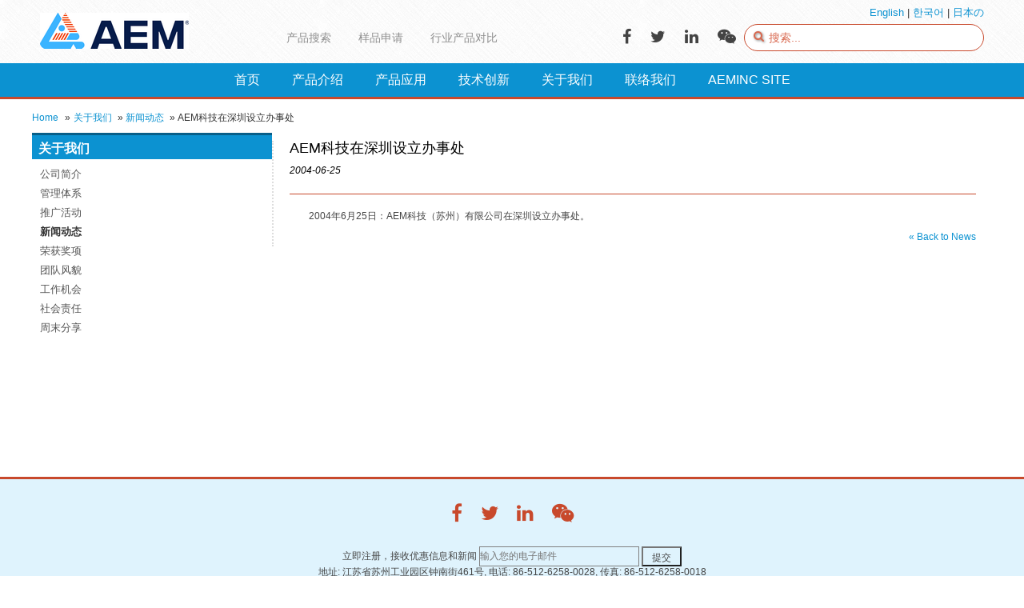

--- FILE ---
content_type: text/html; charset=UTF-8
request_url: https://aemchina.com/about-us/press-release/p20040625/
body_size: 4819
content:
<!DOCTYPE html><html  lang="en-us"><head><title>AEM科技在深圳设立办事处 | AEM科技(苏州)股份有限公司</title><link rel="icon" href="https://aemcomponents.media.zestyio.com/or-favicon.png?width=32&height=32&fit=crop">
<link rel="apple-touch-icon" href="https://aemcomponents.media.zestyio.com/or-favicon.png">
<link rel="icon" sizes="196x196" href="https://aemcomponents.media.zestyio.com/or-favicon.png?width=196&height=196&fit=crop"><link rel="apple-touch-icon" href="https://aemcomponents.media.zestyio.com/or-favicon.png" /><link rel="apple-touch-icon-precomposed" href="https://aemcomponents.media.zestyio.com/or-favicon.png" /><link rel="apple-touch-icon-precomposed" sizes="72x72" href="https://aemcomponents.media.zestyio.com/or-favicon.png?width=72&height=72&fit=crop" /><link rel="apple-touch-icon-precomposed" sizes="114x114" href="https://aemcomponents.media.zestyio.com/or-favicon.png?width=114&height=114&fit=crop" /><link rel="apple-touch-icon-precomposed" sizes="144x144" href="https://aemcomponents.media.zestyio.com/or-favicon.png?width=144&height=144&fit=crop" /><meta property="og:type" content="website" /><meta property="og:title" content="AEM科技在深圳设立办事处" /><meta name="twitter:title" content="AEM科技在深圳设立办事处"><meta property="og:description" content="" /><meta property="twitter:description" content="" /><meta property="og:url" content="https://aemchina.com/about-us/press-release/p20040625/" /><meta name="twitter:card" content="summary"><meta property="og:site_name" content="AEM科技(苏州)股份有限公司" /><meta  http-equiv="Content-Type" content="text/html;charset=utf-8"><meta  name="viewport" content="width=device-width, initial-scale=1.0"><meta  name="" content=""><meta  name="" content=""><meta  name="" content=""><link type="text/css" href="/site.css?v=511410b31c39b144253abd39910a939e" rel="stylesheet" media="screen" /><script type="text/javascript" src="/site.js?v=f82a11ccec5f3f4334acda005c87dff1"></script><link rel="dns-prefetch" href="https://aemchina.media.zestyio.com" /><!-- Google Analytics --><script type="text/javascript">var _gaq = _gaq || [];
_gaq.push(['_setAccount', 'UA-191578841-1']);
_gaq.push(['_trackPageview']);

(function() {
	var ga = document.createElement('script'); ga.type = 'text/javascript'; ga.async = true;
	ga.src = ('https:' == document.location.protocol ? 'https://ssl' : 'http://www') + '.google-analytics.com/ga.js';
	var s = document.getElementsByTagName('script')[0]; s.parentNode.insertBefore(ga, s);
})();
</script></head><body class="view-press_release" itemscope="" itemtype="https://schema.org/WebPage"><link type="text/css" rel="stylesheet" href="/site.css">

<header >
	<!--  Mark for center add by daweizhang 20241128
		<div class="logo-wrap pull-left" > 
    --> 
	<!--
      增加一段style
    -->  
    <style>
      .div-margin-top {
         margin-top: 9px; /* 设置距离顶部 像素 */  
                       }
    </style>

	<div class="logo-wrap pull-left div-margin-top"> 
		<a href="/" >
			<img src="https://yvfs7v.media.zestyio.com/AEM_horizontal_full_color_logo.png" />
		</a>
	</div>
	<span id="menu-toggle" class="pull-right show-on-sm" >
		<span></span>
		<span></span>
		<span>Menu</span>
	</span>
	<script>
		$(document).ready(function(){
			$('#menu-toggle').click(function(){
				$(this).toggleClass('open');
				$('.navigation').slideToggle('');
			});
		});
	</script>
	<div class="search-wrap pull-right hide-on-sm" >
		<div class="chin" style="text-align: right; font-size: 13px;">
			<a href="http://www.aemcomponents.com/" target="_blank">English</a> | 
			<a href="http://www.aemcomponents.com/" target="_blank">한국어</a> | 
			<a href="http://www.aemcomponents.com/" target="_blank">日本の</a></div>
		<ul class="social-links">
			
			
			<li><a href="http://www.facebook.com/pages/AEM-Components/342924762458271" target="_blank" ><span class="fa fa-facebook" ></span></a></li>
			
			
			
			<li><a href="https://twitter.com/AEMcomponents" target="_blank" ><span class="fa fa-twitter" ></span></a></li>
			
			
			
			<li><a href="https://www.linkedin.com/company/aem-components" target="_blank" ><span class="fa fa-linkedin" ></span></a></li>
			
			
			

			<li><a href="http://cz9r3n.media.zestyio.com/AEM-WebChat.png" class="top" data-popup="https://cz9r3n.media.zestyio.com/AEM-WebChat.png" target="_blank" ><span class="fa fa-wechat" ></span></a></li>
			
			
		</ul>
		<form class="search-form" action="/products/" >
			<input type="text" name="q"  placeholder="搜索..." />
		</form>
	</div>
	<div class="top-nav hide-on-sm" >
		
		<a class="" href="/products/" ><span>产品搜索</span></a>
		
		<a class="" href="/contact-us/request-a-samplequote/" ><span>样品申请 </span></a>
		
		<a class="" href="/applications/aem-cross-reference/" ><span>行业产品对比</span></a>
		
	</div>
	<div class="floatfix"></div>
	
	<div class="navigationContainer">
		<div class="navigation">
			<div class="site-container">
				<ul class="nav" id="nav" itemscope="" itemtype="https://schema.org/SiteNavigationElement"><li><a class="nav zesty_home" href="/" title="首页"   itemprop="url"><span itemprop="name">首页</span></a></li><li><a class="nav products" href="/products/" title="产品介绍"   itemprop="url"><span itemprop="name">产品介绍</span></a><ul class="products" id="" itemscope><li><a class="products cmf-high-power-surface-mount-fuse" href="/products/cmf-high-power-surface-mount-fuse/" title="CMF大功率表面贴装保险丝"   itemprop="url"><span itemprop="name">CMF大功率表面贴装保险丝</span></a></li><li><a class="products automotive-smd-fuses" href="/products/automotive-smd-fuses/" title="车用系列保险丝"   itemprop="url"><span itemprop="name">车用系列保险丝</span></a></li><li><a class="products solidmatrix-smd-chip-fuse" href="/products/solidmatrix-smd-chip-fuse/" title="SolidMatrix® 叠层贴片保险丝"   itemprop="url"><span itemprop="name">SolidMatrix® 叠层贴片保险丝</span></a></li><li><a class="products airmatrixsmd-fuses" href="/products/airmatrixsmd-fuses/" title="AirMatrix® 中空贴片保险丝"   itemprop="url"><span itemprop="name">AirMatrix® 中空贴片保险丝</span></a></li><li><a class="products thinfilm-smd-chip-fuse-category" href="/products/thinfilm-smd-chip-fuse-category/" title="薄膜贴片保险丝"   itemprop="url"><span itemprop="name">薄膜贴片保险丝</span></a></li><li><a class="products multilayer-ceramic-inductors-and-ferrite-beads" href="/products/multilayer-ceramic-inductors-and-ferrite-beads/" title="多层陶瓷电感和磁珠"   itemprop="url"><span itemprop="name">多层陶瓷电感和磁珠</span></a></li><li><a class="products pptc-resettable-fuse" href="/products/pptc-resettable-fuse/" title="可恢复式保险丝"   itemprop="url"><span itemprop="name">可恢复式保险丝</span></a></li></ul></li><li><a class="nav applications" href="/applications/" title="产品应用"   itemprop="url"><span itemprop="name">产品应用</span></a><ul class="applications" id="" itemscope><li><a class="applications selection-guide" href="/applications/selection-guide/" title="选型指南"   itemprop="url"><span itemprop="name">选型指南</span></a></li><li><a class="applications faq" href="/applications/faq/" title="常见问题"   itemprop="url"><span itemprop="name">常见问题</span></a></li><li><a class="applications aem-cross-reference" href="/applications/aem-cross-reference/" title="行业产品对比"   itemprop="url"><span itemprop="name">行业产品对比</span></a></li><li><a class="applications disclaimer" href="/applications/disclaimer/" title="应用声明"   itemprop="url"><span itemprop="name">应用声明</span></a></li></ul></li><li><a class="nav technical-innovation" href="/technical-innovation/" title="技术创新"   itemprop="url"><span itemprop="name">技术创新</span></a><ul class="technical-innovation" id="" itemscope><li><a class="technical-innovation complete-technical-platform" href="/technical-innovation/complete-technical-platform/" title="全方位技术平台"   itemprop="url"><span itemprop="name">全方位技术平台</span></a></li><li><a class="technical-innovation 24-hour-development" href="/technical-innovation/24-hour-development/" title="24小时不断研发"   itemprop="url"><span itemprop="name">24小时不断研发</span></a></li><li><a class="technical-innovation core-technology-edge" href="/technical-innovation/core-technology-edge/" title="核心技术优势"   itemprop="url"><span itemprop="name">核心技术优势</span></a></li></ul></li><li><a class="nav about-us at" href="/about-us/" title="关于我们"   itemprop="url"><span itemprop="name">关于我们</span></a><ul class="about-us" id="" itemscope><li><a class="about-us company" href="/about-us/company/" title="公司简介"   itemprop="url"><span itemprop="name">公司简介</span></a></li><li><a class="about-us quality-systems" href="/about-us/quality-systems/" title="管理体系"   itemprop="url"><span itemprop="name">管理体系</span></a></li><li><a class="about-us promotion-activities" href="/about-us/promotion-activities/" title="推广活动"   itemprop="url"><span itemprop="name">推广活动</span></a></li><li><a class="about-us press-release at" href="/about-us/press-release/" title="新闻动态"   itemprop="url"><span itemprop="name">新闻动态</span></a></li><li><a class="about-us honors-and-awards" href="/about-us/honors-and-awards/" title="荣获奖项"   itemprop="url"><span itemprop="name">荣获奖项</span></a></li><li><a class="about-us team-building" href="/about-us/team-building/" title="团队风貌"   itemprop="url"><span itemprop="name">团队风貌</span></a></li><li><a class="about-us employment-opportunities" href="/about-us/employment-opportunities/" title="工作机会"   itemprop="url"><span itemprop="name">工作机会</span></a></li><li><a class="about-us social-responsibility" href="/about-us/social-responsibility/" title="社会责任"   itemprop="url"><span itemprop="name">社会责任</span></a></li><li><a class="about-us weekend-sharing" href="/about-us/weekend-sharing/" title="周末分享"   itemprop="url"><span itemprop="name">周末分享</span></a></li></ul></li><li><a class="nav contact-us" href="/contact-us/" title="联络我们"   itemprop="url"><span itemprop="name">联络我们</span></a><ul class="contact-us" id="" itemscope><li><a class="contact-us aem-sales-offices" href="/contact-us/aem-sales-offices/" title="销售办事处"   itemprop="url"><span itemprop="name">销售办事处</span></a></li><li><a class="contact-us request-a-samplequote" href="/contact-us/request-a-samplequote/" title="样品申请/报价"   itemprop="url"><span itemprop="name">样品申请/报价</span></a></li><li><a class="contact-us distributor" href="/contact-us/distributor/" title="经销商"   itemprop="url"><span itemprop="name">经销商</span></a></li><li><a class="contact-us contact" href="/contact-us/contact/" title="联系我们"   itemprop="url"><span itemprop="name">联系我们</span></a></li><li><a class="contact-us terms-and-conditions" href="/contact-us/terms-and-conditions/" title="销售条款和条件"   itemprop="url"><span itemprop="name">销售条款和条件</span></a></li><li><a class="contact-us conflict-minerals-statement" href="/contact-us/conflict-minerals-statement/" title="冲突矿产声明"   itemprop="url"><span itemprop="name">冲突矿产声明</span></a></li></ul></li><li><a class="nav zesty_link" href="https://www.aeminc.com/" title="AEMINC SITE"  target="_blank" itemprop="url"><span itemprop="name">AEMINC SITE</span></a></li></ul>	
			</div>
			<div class="floatfix"></div>
		</div>
	</div>
</header>
<div class="header-spacing---not-needed" ></div> 

 

<!-- heading along the top -->
<div class="headingContainer">
	<div class="heading site-container">
		<? echo $_Z['HEADING']; ?>
		<div class="floatfix"></div>
		
		<a href="/" class="crumb">Home</a> <span class="sep">&#187;</span> <span itemprop="breadcrumb"> <span class="crumb"><a href="/about-us/">关于我们</a></span>  <span class="sep">&#187;</span>  <span class="crumb"><a href="/about-us/press-release/">新闻动态</a></span>  <span class="sep">&#187;</span>  <span class="crumb">AEM科技在深圳设立办事处</span></span>
		
	</div>
</div> 

 

<div class="contentContainer">
	<div class="content site-container">
		<div class="row" >
	<div class="col-md-3">
		<div class="sidebar">
			<h3 class="sectionLinksHeader"><a href="/about-us/" title="关于我们">关于我们</a></h3><ul  id="sectionLinks" class="sectionLinks" ><li><a class="sectionLinks company" href="/about-us/company/" title="公司简介"  >公司简介</a></li><li><a class="sectionLinks quality-systems" href="/about-us/quality-systems/" title="管理体系"  >管理体系</a></li><li><a class="sectionLinks promotion-activities" href="/about-us/promotion-activities/" title="推广活动"  >推广活动</a></li><li><a class="sectionLinks press-release at" href="/about-us/press-release/" title="新闻动态"  >新闻动态</a></li><li><a class="sectionLinks honors-and-awards" href="/about-us/honors-and-awards/" title="荣获奖项"  >荣获奖项</a></li><li><a class="sectionLinks team-building" href="/about-us/team-building/" title="团队风貌"  >团队风貌</a></li><li><a class="sectionLinks employment-opportunities" href="/about-us/employment-opportunities/" title="工作机会"  >工作机会</a></li><li><a class="sectionLinks social-responsibility" href="/about-us/social-responsibility/" title="社会责任"  >社会责任</a></li><li><a class="sectionLinks weekend-sharing" href="/about-us/weekend-sharing/" title="周末分享"  >周末分享</a></li></ul>
		</div>
	</div>
	<div class="col-md-9">
		<div class="pageContent">
			<h4>AEM科技在深圳设立办事处</h4>
			<em>2004-06-25</em>
			<hr>
			<p style="text-indent: 2em;">2004年6月25日：AEM科技（苏州）有限公司在深圳设立办事处。</p>
			<a class="fr readmore" href="/about-us/press-release/">« Back to News</a>
		</div>
	</div>
</div> 

 		
		<br class="floatfix">
	</div>
</div>

<div class="footerContainer">

	<div class="copyright">
		<div class="social">
			
			
			<a href="http://www.facebook.com/pages/AEM-Components/342924762458271" target="_blank" ><span class="fa fa-facebook" ></span></a>
			
			
			
			<a href="https://twitter.com/AEMcomponents" target="_blank" ><span class="fa fa-twitter" ></span></a>
			
			
			
			<a href="https://www.linkedin.com/company/aem-components" target="_blank" ><span class="fa fa-linkedin" ></span></a>
			
			
			

			<a href="http://cz9r3n.media.zestyio.com/AEM-WebChat.png" data-popup="https://cz9r3n.media.zestyio.com/AEM-WebChat.png" target="_blank" ><span class="fa fa-wechat" ></span></a>
			
			
		</div>
		<form action="/about-us/register/" method="post"><span style="color: #454545;">立即注册，接收优惠信息和新闻 </span><input style="border: solid gray 1px; width: 200px; height: 25px; background-color: transparent; color: #454545;" maxlength="50" name="user_email" pattern="[^@]+@[^@]+\.[a-zA-Z]{2,6}" required="" type="email" placeholder="输入您的电子邮件">&nbsp;<input style="vertical-align: top; width: 50px; height: 25px; background-color: transparent; color: #454545;" type="submit" value="提交"></form>
<p>地址: 江苏省苏州工业园区钟南街461号, 电话: 86-512-6258-0028, 传真: 86-512-6258-0018<br><a style="color: #454545;" href="/about-us/copyright/">Copyright &copy;</a> AEM科技(苏州)股份有限公司 版权所有 <a style="color: #454545;" href="https://beian.miit.gov.cn/" target="_blank" rel="noopener">苏ICP备11048430号-1</a> Email: sales@aemchina.com</p>
<p>
<script id="ebsgovicon" src="http://szcert.ebs.org.cn/govicon.js?id=0A281101-62A6-4C6A-ADEA-323C25D8B776&amp;width=30&amp;height=41&amp;type=1" type="text/javascript" charset="utf-8"></script>
</p>
	</div>
</div>
<script>
	$(document).ready(function(){
		document.querySelectorAll('form').forEach(function(form) {
			var input = document.createElement('input');
			input.setAttribute('name','topyenoh');
			input.setAttribute('type','hidden');
			form.appendChild(input)
		})
	})
</script> 

 

<script src="//www.eciaauthorized.com/scripts/ext/stockservicev2.min.js" type="text/javascript"></script>
<script type="text/javascript">window.EciaStockServiceCulture={Region:1,
CountryCode:"US",CurrencyCode:"USD",CultureCode:"en-US",GlobalOnly:true};
if(EciaStockService){EciaStockService.SetCulture();}</script>
</body></html>